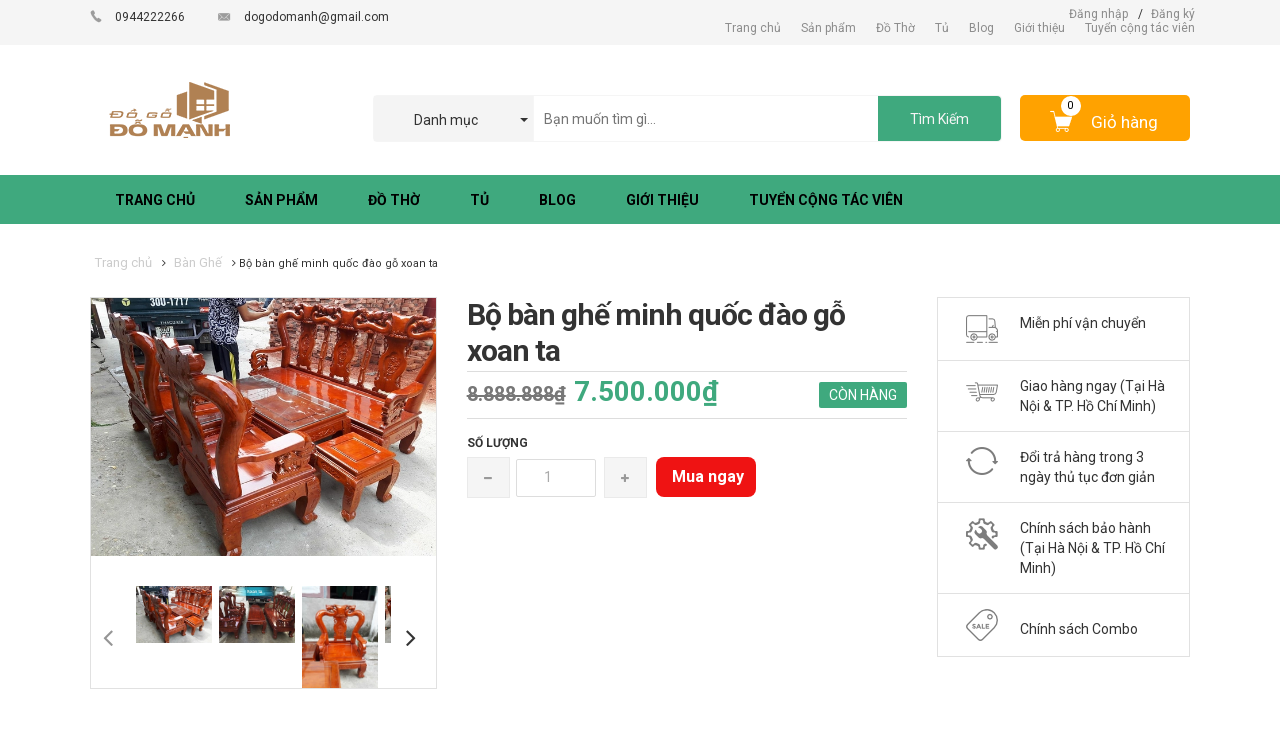

--- FILE ---
content_type: text/css
request_url: https://bizweb.dktcdn.net/100/110/614/themes/612928/assets/newstyle.css?1722927233867
body_size: 3890
content:
.input-group.search-bar {
    border: 0;
    border-radius: 4px;
}
.btn.icon-fallback-text {
  border: none;
}



button.btn.icon-fallback-text{width:123px;height:45px;background:#3fa97e;color:#f5f5f5}
.list_search{display:none;background:#fff;border:1px solid #ebebeb;background-color:#fff;position:absolute;top:100%;min-width:200px;width:auto;z-index:3;font-weight:400!important;font-family:Roboto,sans-serif;border-radius:0;right:auto;margin-top:4px;margin-left:-2px;font-size:13px;padding:4px 0;max-height:350px;overflow-x:auto}
.list_search .search_item{text-align:left;display:block;position:relative;opacity:1;filter:alpha(opacity=100);filter:none;height:auto;min-height:24px;line-height:30px;padding:0 20px;cursor:pointer}
.liner_search{width:100%;height:1px;background:#efefef;margin:8px 0}
.list_search .search_item.active{background-color:#7dc145;color:#fff!important}
.header_search .input-group-btn{position:initial!important}
.search_text{white-space:nowrap;display:inherit;text-overflow:ellipsis;height:45px;text-align:center;line-height:48px;cursor:pointer;padding:0 20px 0 5px;width:160px;font-size:14px;border-right:1px solid #f6f6f6;background:#f4f4f4}
.search_text:before{display:inline-block;width:0;height:0;margin-left:2px;vertical-align:middle;border-top:4px dashed;border-top:4px solid\9;border-right:4px solid transparent;border-left:4px solid transparent;content:"";position:absolute;top:50%;right:6px;margin-top:-1px}
.collection-selector{position:relative;display:inline-block;min-width:70px}
.header_search input{width:340px;display:inline-block;height:45px;vertical-align:top;border:none;border-radius:0;color:dimgrey;padding:8px 10px;}
div#search_info{z-index:99999}
.header_search .input-group.search-bar {
    border: 1px solid #f5f5f5;
}
<!-- end search -->
.features-tab1>.nav-tabs>.tablist2.active>a,.features-tab1>.nav-tabs>.tablist2.active>a:hover,.features-tab1>.nav-tabs>.tablist2.active>a:focus{color:#f0f0f0!important;background:#3fa97e}
.nav-tabs>.tablist2>a{margin-right:2px;line-height:1.42857143;border:1px solid transparent;border-radius:4px 4px 0 0;height:150px;background:#f7f7f7;text-align:center;margin-right:2px;line-height:1.42857143;border:1px solid transparent;border-radius:4px 4px 0 0;height:150px;background:#f7f7f7;text-align:center}
.features-tab > .nav> .tablist2 > a >img{max-width:100%;margin:20% auto 0!important;display:block;left:auto;right:auto}
.features-tab > .nav> .tablist2 > a > span{position:absolute;bottom:27px;right:0;width:100%;font-weight:bold}
.tab-content>.active{overflow:hidden}
.mennu-top-header{list-style:none;top: 0;float: right;}
.mennu-top-header li{float:left;padding:0 10px}
.mennu-top-header li a{color:#8c8c8c}
.mini-cart .basket .cart-box #cart-total{position:absolute;top:1px;left:41px;background:#fff;width:20px;height:20px;z-index:999999;line-height:20px;color:#000;border-radius:50%;font-size:11px}
.mini-cart .basket a{min-width:160px;position:relative;height:46px}
.basket.dropdown-toggle img{position:absolute;left:30px;top:15px}
span#cart-total{position:absolute;font-size:15px}
.actions button.button.btn-cart{height:40px;padding:15px 27px;border-radius:5px}
.new_title.center{position:relative}
.collection-link{position:absolute;right:15px;top:25px}
.collection-link a{color:#65c178}
.collection-link a:hover,a:focus{color:#23527c;text-decoration:none}
.item-search .col-item .item-inner .item-info2 .actions form .button{padding:12px 20px}

.thumb-wrapper {
    padding: 2px;
}
@media screen and (max-width: 420px) {
  .contact-img {
    margin-right: 5px;
  }
  span.descript-contact {
    font-size: 12px;
  }
.col-item .product-wrapper a.thumb.flip .face img{height:auto!important}
div.jGrowl div.jGrowl-notification,div.jGrowl div.jGrowl-closer{margin:0!important}
}
.product-list.product-search{overflow:hidden}
.item-title h3{margin:0;display:initial;line-height:14px}
.product-view .product-shop .add-to-box .btn-cart{padding:9px!important;margin:0px 9px!important}
.nav-tabs>li.active>a,.nav-tabs>li.active>a:hover,.nav-tabs>li.active>a:focus{color:#777!important}
.owl-theme .owl-controls .owl-page.active span,.owl-theme .owl-controls.clickable .owl-page:hover span{background:#3fa97e!important}
.index-main .col-md-3.col-sm-6.col-xs-12{padding:0 5px}
button.button.btn-cart.btn-more{padding:12px!important;height: 40px;border-radius: 5px;background: #3fa97e;color: white;line-height: 0;}
.variants {float: left;}
li.tablist2{width:20%;padding:0 5px}
ul.method{display:flex;padding:10px 0 10px 10px;margin:20px 5px;border:solid 1px #ebebeb; height:170px}
li.method-li{float:left;width:19%;list-style:none;text-align:center;height:150px;position:relative;margin-right:5px;border-right:solid 1px #ebebeb}
.method .method-li img{top:40%;position:absolute;right:38%}
.method .method-li span{bottom:10px;position:absolute;width:100%;left:0}
.method-li-b{position:absolute;top:20px;width:100%;left:0}
@media only screen and (min-width:415px) and (max-width:480px) {
.col-md-3.col-sm-6.col-xs-12.home-collection-product{width:50%!important}
}
.col-md-6.col-sm-6.col-xs-12.wow.bounceInLeft.animated.animated{padding-left:0px;padding-right:5px}
.col-md-6.col-sm-6.col-xs-12.wow.bounceInRight.animated.animated{padding-right:0px;padding-left:5px}
.title-homepage-1{margin-top:20px}
.item-service-img{width:20%;float:left}
san.sp-hot1{display:none}
.contact-img{float:left; width:92px; height:92px}
.text-contact{height:92px;margin-top:10px}
span.title-contact{display:block;font-size:20px;font-weight:600;color:#3fa97e}
.customer-name{min-height:50px}
.buttons-set .button.submit{width:210px;height:50px;background:#3fa97e;color:#fff}
span.require{padding:0 15px}
.buttons-set{padding:0 15px}
textarea.form-control{height:200px; border-color:#ebebeb}
.main-container-contact{margin-top:70px}
aside.col-right.sidebar-contact.col-sm-6.col-md-12{margin-bottom:50px}
.features-tab2>.nav-tabs>li:first-child{padding-left:0}
div#owl-demo{z-index:99}
@media only screen and (min-width:320px) and (max-width:480px) {
.our-product-area{overflow:hiden!important}
.features-tab2>.nav-tabs>li:first-child{padding-left:5px}
.main-container-contact{margin-top:0}
.features-tab2>.nav-tabs>li.active>a,.features-tab2>.nav-tabs>li.active>a:hover,.features-tab2>.nav-tabs>li.active>a:focus{border-bottom-color:#ddd!important}
a.button-slider{display:none}
}
.sidebar-img{margin-top:20px}
img.sidebar-img-1{width:100%;margin-bottom:20px}
@media (min-width: 1200px) {
  .col-md-3.col-sm-6.item-search {
    margin-bottom: 15px;
  }
  .col-md-3.col-sm-6.item-search .col-item{margin-bottom:15px}
.container{width:1130px!important}
}
.owl-theme .owl-controls{margin-top:-20px!important;position:relative}
.features-tab1>.nav-tabs>li.active>a,.features-tab1>.nav-tabs>li.active>a:hover,.features-tab1>.nav-tabs>li.active>a:focus{color:#555;cursor:default;background-color:#fff;border-bottom-color:transparent;font-weight: bold;}
.nav-tabs > li > a:hover{background:none!important;background-color:none!important;}
a.tabontop,a.tabontop:hover,a.tabontop:focus{border:none!important}
#brand-logo-slider.product-flexslider{margin:18px 10px 10px}
#brand-logo-slider .owl-controls{display:none!important}
.latest-blog .slider-items-products {
    border: 1px solid #ebebeb;
}
.slider-items-products .item{border-right:1px solid #ebebeb!important}
.input-group{position:relative;display:table;border:1px solid #ebebeb}
.our-product-area{height:auto;overflow:hidden}
.owl-buttons{opacity:1!important;bottom:220px;position:absolute;width:100%}
.owl-prev{float:left}
.owl-next{float:right}
.footer-collection{display:none}
.item-col-3 span{color:#ffa200!important}
.item-col-3 .item-info.prod-right .price{font-size:16px}
.item-col-3 .special-price .price{font-weight:600!important}
.item-col-3 .old-price .price{font-weight:500!important}
.features-tab2 ul.nav{border-bottom:0;border-top:1px solid #EDEDED}
a.button-slider{padding:15px 28px;background:#ffa200;z-index:999999;position:absolute;top:65%;right:20%;left:auto;color:#fff;border-radius:3px}
a.button-slider:hover{text-decoration:none;background:#29af8a}
.item-info{text-align:left;bottom: 0;}
.home-collection-product .item-info{text-align:left;position:absolute;bottom:0;background:#fff;width:100%}
.collection-product .item-info{text-align:left;position:absolute;bottom:0;background:#fff;width:100%}
.item-content{padding:0 5px}
.item-col-3 .col-item .item-title{padding:5px;height:3.5em;font-size:12px;text-overflow:ellipsis;line-height:17px; overflow:hidden}
span.price.price2{line-height:27px}
.main.container{margin-bottom:20px}
.inner a {margin-right: 5px;}
.single-add img {
  max-width: 100%;
    height: 210px;
}
#brand-logo-slider .owl-item {
    width: 202px !important;
}

.table-brand {
    border: 1px solid #ebebeb;
  width: 100%;
    text-align: center;
}

.td-brand {
    border-right: 1px solid #ebebeb;
    padding: 10px;
    width: 20%;
	font-weight: bold;
}

.nav-tabs>li.active>a:hover {
    border-bottom: 1px solid #ebebeb;
}

.swatch .swatch-element:hover .tooltip.tooltip {
  display:none;
}

.item-search .col-item{
  height: 350px;
}

.address {
  margin-right: 5px;
}

.bizweb-product-reviews-badge img, .bizweb-product-reviews-badge p {
    display:none !important;
  }

select.sort-by-script {
    width: 140px;
}

ul.pdt-list.products-list.zoomOut.play {
    padding-left: 0;
}

.item-search .item-info {
  position: absolute;
    bottom: 0;
  width:100%;
}

.box-category .lv0:hover {
    color: #ffa200;
}

.collection-search-list {
      text-align: left;
    margin-bottom: 15px;
    border-bottom: 1px solid #ccc;
}

.collection-search-list img.small-image {
    float: left;
}

.tab-collection-search {
  border:0;
}

.tab-collection-search>li>a:hover {
  border:0;
}

.tab-collection-search > li {
  border: 0;
  border-radius: 0;
  color: white !important;
  /* background: url(//bizweb.dktcdn.net/100/103/399/themes/133277/assets/icon_grid_act.png?1478921094617) no-repeat 10px 7px; */
  padding: 5px 8px 5px 30px;
  margin-left: 5px;
}

.tab-collection-search > li a {
    padding: 0;
    color: gray;
    margin: 0;
    height: 18px;
}

.tab-collection-search > li#grid {
  background: url(//bizweb.dktcdn.net/100/110/614/themes/612928/assets/phone-keyboard-symbol-of-nine-squares.png?1722927088562) no-repeat 10px 7px;
   background-color:none;
   border: 1px solid #ccc;
   height: 29px;
}

.tab-collection-search > li#list {
  background: url(//bizweb.dktcdn.net/100/110/614/themes/612928/assets/list.png?1722927088562) no-repeat 10px 7px;
   background-color:none;
   border: 1px solid #ccc;
   height: 29px;
}



.tab-collection-search > li.active#grid {
    border-radius: 0;
    color: white !important;
    background: url(//bizweb.dktcdn.net/100/110/614/themes/612928/assets/icon_grid_act.png?1722927088562) no-repeat 10px 7px;
    padding: 5px 8px 5px 30px;
  background-color: #29af8a;
}

.tab-collection-search > li.active#list {
    border-radius: 0;
    color: white !important;
  background: url(//bizweb.dktcdn.net/100/110/614/themes/612928/assets/icon_list_act.png?1722927088562) no-repeat 10px 7px;
    padding: 5px 8px 5px 30px;
  background-color: #29af8a;
}

.tab-collection-search > li.active#list {
    border-radius: 0;
    color: white !important;
    padding: 5px 8px 5px 30px;
  background-color: #29af8a;
}

.tab-collection-search > li.active a {
  background-color:none;
  color:black;
}

.tab-collection-search>li.active>a, .tab-collection-search>li.active>a:hover, .tab-collection-search>li.active>a:focus{
  border: 0;
    border-radius: 0;
    color: white !important;
  padding:0;
  background-color:#29af8a;
}
@media (min-width: 768px) {
  #dang-nhap-tai-khoan .account-login fieldset.col2-set{
    display: inline-table;
    width: 100%;
  }
  #dang-nhap-tai-khoan .account-login fieldset.col2-set .col-1.new-users,.account-login fieldset.col2-set .col-2.registered-users{
    display: table-cell;
    vertical-align: top;
    float: none;
  }
  #dang-nhap-tai-khoan .account-login .col2-set .col-1{
    border: none;
    border-right: 30px solid #ffffff;
    padding-right: 15px;
    box-shadow: 0px 0px 0px 1px #eaeaea inset;
  }
}
#dang-ky-tai-khoan .page-title{
  text-align: center;
}
#dang-ky-tai-khoan .col2-set{
  text-align: center;
}
#dang-ky-tai-khoan .col2-set .col-1.registered-users{
  margin: 0 auto;
  float: none;
}
.account-login .buttons-set {
    padding: 0;
}

.view-products a{float: left;width: 38px;border-radius: 5px;background-color: #3fa97e;}
.view-products a img{padding: 10px;max-width: 100%;}
.product-essential .col-item{height: 350px;}
.swatch-element label{text-align:center !important}

--- FILE ---
content_type: application/javascript
request_url: https://bizweb.dktcdn.net/100/110/614/themes/612928/assets/cloud-zoom.js?1722927233867
body_size: 3485
content:
!function($){function format(a){for(var b=1;b<arguments.length;b++)a=a.replace("%"+(b-1),arguments[b]);return a}function CloudZoom(a,b){var d,e,l,n,o,u,v,x,c=$("img",a),f=null,g=null,h=null,i=null,j=null,k=null,m=0,p=0,q=0,r=0,s=0,t=0,w=this;setTimeout(function(){if(null===g){var b=a.width();a.parent().append(format('<div style="width:%0px;position:absolute;top:75%;left:%1px;text-align:center" class="cloud-zoom-loading" >Loading...</div>',b/3,b/2-b/6)).find(":last").css("opacity",.5)}},200);var y=function(){null!==k&&(k.remove(),k=null)};this.removeBits=function(){h&&(h.remove(),h=null),i&&(i.remove(),i=null),j&&(j.remove(),j=null),y(),$(".cloud-zoom-loading",a.parent()).remove()},this.destroy=function(){a.data("zoom",null),g&&(g.unbind(),g.remove(),g=null),f&&(f.remove(),f=null),this.removeBits()},this.fadedOut=function(){f&&(f.remove(),f=null),this.removeBits()},this.controlLoop=function(){if(h){var a=u-c.offset().left-.5*n>>0,d=v-c.offset().top-.5*o>>0;a<0?a=0:a>c.outerWidth()-n&&(a=c.outerWidth()-n),d<0?d=0:d>c.outerHeight()-o&&(d=c.outerHeight()-o),h.css({left:a,top:d}),h.css("background-position",-a+"px "+-d+"px"),p=a/c.outerWidth()*l.width>>0,q=d/c.outerHeight()*l.height>>0,s+=(p-s)/b.smoothMove,r+=(q-r)/b.smoothMove,f.css("background-position",-(s>>0)+"px "+(-(r>>0)+"px"))}m=setTimeout(function(){w.controlLoop()},30)},this.init2=function(a,b){t++,1===b&&(l=a),2===t&&this.init()},this.init=function(){$(".cloud-zoom-loading",a.parent()).remove(),g=a.parent().append(format("<div class='mousetrap' style='z-index:999;position:absolute;width:%0px;height:%1px;left:%2px;top:%3px;'></div>",c.outerWidth(),c.outerHeight(),0,0)).find(":last"),g.bind("mousemove",this,function(a){u=a.pageX,v=a.pageY}),g.bind("mouseleave",this,function(a){return clearTimeout(m),h&&h.fadeOut(299),i&&i.fadeOut(299),j&&j.fadeOut(299),f.fadeOut(300,function(){w.fadedOut()}),!1}),g.bind("mouseenter",this,function(d){u=d.pageX,v=d.pageY,x=d.data,f&&(f.stop(!0,!1),f.remove());var e=b.adjustX,m=b.adjustY,p=c.outerWidth(),q=c.outerHeight(),r=b.zoomWidth,s=b.zoomHeight;"auto"==b.zoomWidth&&(r=p),"auto"==b.zoomHeight&&(s=q);var t=a.parent();switch(b.position){case"top":m-=s;break;case"right":e+=p;break;case"bottom":m+=q;break;case"left":e-=r;break;case"inside":r=p,s=q;break;default:t=$("#"+b.position),t.length?(r=t.innerWidth(),s=t.innerHeight()):(t=a,e+=p,m+=q)}f=t.append(format('<div id="cloud-zoom-big" class="cloud-zoom-big" style="display:none;position:absolute;left:15px;top:%1px;width:%2px;height:%3px;background-image:url(\'%4\');z-index:99;"></div>',e,m,r,s,l.src)).find(":last"),c.attr("title")&&b.showTitle&&f.append(format('<div class="cloud-zoom-title">%0</div>',c.attr("title"))).find(":last").css("opacity",b.titleOpacity);var w=/(msie) ([\w.]+)/.exec(navigator.userAgent);w&&"msie"==(w[1]||"")&&(w[2]||"0")<7&&(k=$('<iframe frameborder="0" src="#"></iframe>').css({position:"absolute",left:e,top:m,zIndex:99,width:r,height:s}).insertBefore(f)),f.fadeIn(500),h&&(h.remove(),h=null),n=c.outerWidth()/l.width*f.width(),o=c.outerHeight()/l.height*f.height(),h=a.append(format("<div class = 'cloud-zoom-lens' style='display:none;z-index:98;position:absolute;width:%0px;height:%1px;'></div>",n,o)).find(":last"),g.css("cursor",h.css("cursor"));var y=!1;b.tint&&(h.css("background",'url("'+c.attr("src")+'")'),i=a.append(format('<div style="display:none;position:absolute; left:0px; top:0px; width:%0px; height:%1px; background-color:%2;" />',c.outerWidth(),c.outerHeight(),b.tint)).find(":last"),i.css("opacity",b.tintOpacity),y=!0,i.fadeIn(500)),b.softFocus&&(h.css("background",'url("'+c.attr("src")+'")'),j=a.append(format('<div style="position:absolute;display:none;top:2px; left:2px; width:%0px; height:%1px;" />',c.outerWidth()-2,c.outerHeight()-2,b.tint)).find(":last"),j.css("background",'url("'+c.attr("src")+'")'),j.css("opacity",.5),y=!0,j.fadeIn(500)),y||h.css("opacity",b.lensOpacity),"inside"!==b.position&&h.fadeIn(500),x.controlLoop()})},d=new Image,$(d).load(function(){w.init2(this,0)}),d.src=c.attr("src"),e=new Image,$(e).load(function(){w.init2(this,1)}),e.src=a.attr("href")}$(document).ready(function(){$(".cloud-zoom, .cloud-zoom-gallery").CloudZoom()}),$.fn.CloudZoom=function(options){try{document.execCommand("BackgroundImageCache",!1,!0)}catch(a){}return this.each(function(){var relOpts,opts;eval("var\ta = {"+$(this).attr("rel")+"}"),relOpts=a,$(this).is(".cloud-zoom")?(opts=$.extend({},$.fn.CloudZoom.defaults,options),opts=$.extend({},opts,relOpts),$(this).css({position:"relative",display:"block"}),$("img",$(this)).css({display:"block"}),!$(this).parent().hasClass("cloud-zoom-wrap")&&opts.useWrapper&&$(this).wrap('<div class="cloud-zoom-wrap"></div>'),$(this).data("zoom",new CloudZoom($(this),opts))):$(this).is(".cloud-zoom-gallery")&&(opts=$.extend({},relOpts,options),$(this).data("relOpts",opts),$(this).bind("click",$(this),function(a){var b=a.data.data("relOpts");return $("#"+b.useZoom).data("zoom").destroy(),$("#"+b.useZoom).attr("href",a.data.attr("href")),$("#"+b.useZoom+" img").attr("src",a.data.data("relOpts").smallImage),$("#"+a.data.data("relOpts").useZoom).CloudZoom(),!1}))}),this},$.fn.CloudZoom.defaults={zoomWidth:"auto",zoomHeight:"auto",position:"right",transparentImage:".",useWrapper:!0,tint:!1,tintOpacity:.5,lensOpacity:.5,softFocus:!1,smoothMove:3,showTitle:!0,titleOpacity:.5,adjustX:0,adjustY:0}}(jQuery),jQuery(function(a){"use strict";var d=(a(".container"),a(".products-list"),a(".quick-view:not(.fancybox)")),e=a(".product-view-ajax"),f=a(".product-view-container",e),g=a(".ajax-loader",e),h=a(".layar",e),j=function(b){var c=a(".flexslider-large",b),d=a(".flexslider-thumb",b),g=a(".flexslider-thumb-vertical",b),h=a(".close-view",b);b&&b.length&&a.initSelect(b.find(".btn-select")),g.each(function(){var b=a(this).find("ul li").size();b>3&&a(this).flexVSlider({animation:"slide",direction:"vertical",move:3,keyboard:!1,controlNav:!1,animationLoop:!1,slideshow:!1,prevText:"",nextText:""})}),d.each(function(){var b=a(this).find("ul li").size();b>3&&a(this).flexslider({animation:"slide",keyboard:!1,controlNav:!1,animationLoop:!1,slideshow:!1,prevText:"",nextText:"",itemWidth:76,itemMargin:7})}),c.flexslider({animation:"slide",keyboard:!1,controlNav:!0,directionNav:!0,animationLoop:!1,slideshow:!1,prevText:"",nextText:""}),h.click(function(a){a.preventDefault(),f.slideUp(500,function(){f.empty(),e.hide(),f.show()})})};d.click(function(b){if(a(".hidden-xs").is(":visible")){b.preventDefault();var c=a(this),d=c.attr("href");c.closest(".product-carousel").length>0?c.closest(".row").find(".product-view-ajax-container").first().append(e):c.parent().parent().nextAll(".product-view-ajax-container").first().append(e),e.show(),h.show(),g.show(),a.ajax({url:d,cache:!1,success:function(b){var c=a(b);j(c),g.hide(),h.hide(),f.text()?f.empty().append(c):(c.hide(),f.empty().append(c),c.slideDown(500))},complete:function(){a(".various").length>0&&a(".various").fancybox({maxWidth:800,maxHeight:600,fitToView:!1,width:"70%",height:"70%",autoSize:!1,closeClick:!1,openEffect:"none",closeEffect:"none"}),console.log("ajax complete"),CloudZoom.quickStart()},error:function(a,b,c){g.hide(),f.html(b)}})}}),j();var k=a(".product-carousel");a(".container");k.length>0&&k.each(function(){var b=4,c=4,d=3,e=2,f=1;if(a("body").hasClass("noresponsive")){var b=4,c=4,d=4,e=4,f=4;if(a(this).closest("section.col-md-8.col-lg-9").length>0)var b=3,c=3,d=3,e=3,f=3;else if(a(this).closest("section.col-lg-9").length>0)var b=3,c=3,d=3,e=3,f=3;else if(a(this).closest("section.col-sm-12.col-lg-6").length>0)var b=2,c=2,d=2,e=2,f=2;else if(a(this).closest("section.col-lg-6").length>0)var b=2,c=2,d=2,e=2,f=12;else if(a(this).closest("section.col-sm-12.col-lg-3").length>0)var b=1,c=1,d=1,e=1,f=1;else if(a(this).closest("section.col-lg-3").length>0)var b=1,c=1,d=1,e=1,f=1}else if(a(this).closest("section.col-md-8.col-lg-9").length>0)var b=3,c=3,d=2,e=2,f=1;else if(a(this).closest("section.col-lg-9").length>0)var b=3,c=3,d=2,e=2,f=1;else if(a(this).closest("section.col-sm-12.col-lg-6").length>0)var b=2,c=2,d=3,e=2,f=1;else if(a(this).closest("section.col-lg-6").length>0)var b=2,c=2,d=2,e=2,f=1;else if(a(this).closest("section.col-sm-12.col-lg-3").length>0)var b=1,c=1,d=3,e=2,f=1;else if(a(this).closest("section.col-lg-3").length>0)var b=1,c=1,d=2,e=2,f=1;a(this).owlCarousel({items:b,itemsDesktop:[1199,c],itemsDesktopSmall:[980,d],itemsTablet:[768,e],itemsTabletSmall:!1,itemsMobile:[360,f],navigation:!0,pagination:!1,rewindNav:!1,navigationText:["",""],scrollPerPage:!0,slideSpeed:500,beforeInit:function(c){a("body").hasClass("rtl")&&c.children().each(function(b,c){a(c).parent().prepend(a(c))})},afterInit:function(c){a("body").hasClass("rtl")&&this.jumpTo(1e3)}})});var m=a(".products-list-small .slides");if(m.length>0){var n=12,o=12,p=8,q=6,r=3;if(a("body").hasClass("noresponsive"))var n=12,o=12,p=12,q=12,r=12;m.owlCarousel({items:n,itemsDesktop:[1199,o],itemsDesktopSmall:[980,p],itemsTablet:[768,q],itemsTabletSmall:!1,itemsMobile:[360,r],navigation:!0,pagination:!1,rewindNav:!1,navigationText:["",""],scrollPerPage:!0,slideSpeed:500,beforeInit:function(c){a("body").hasClass("rtl")&&c.children().each(function(b,c){a(c).parent().prepend(a(c))})},afterInit:function(c){a("body").hasClass("rtl")&&this.jumpTo(1e3)}})}var s=a(".brands-carousel ul"),t=6;a(".content-center .brands-carousel ul").length>0&&(t=4),s.length>0&&s.carouFredSel({responsive:!0,width:"100%",scroll:1,prev:"#brands-carousel-prev",next:"#brands-carousel-next",items:{width:170,height:"30%",visible:{min:1,max:t}}});var u=a(".product-widgets");u.length>0&&u.owlCarousel({items:1,navigation:!0,pagination:!1,rewindNav:!1,navigationText:["",""],scrollPerPage:!0,slideSpeed:300});var v=a(".content-center"),w=a(".content-aside");a(".visible-xs").is(":visible")&&v.insertBefore(w),a(window).resize(function(){var b=a(".content-center"),c=a(".content-aside");a(".visible-xs").is(":visible")?b.insertBefore(c):c.insertBefore(b)})});

--- FILE ---
content_type: text/plain
request_url: https://www.google-analytics.com/j/collect?v=1&_v=j102&a=386211611&t=pageview&_s=1&dl=https%3A%2F%2Fdogodomanh.com%2Fbo-ban-ghe-minh-quoc-dao-go-xoan-ta&ul=en-us%40posix&dt=B%E1%BB%99%20b%C3%A0n%20gh%E1%BA%BF%20minh%20qu%E1%BB%91c%20%C4%91%C3%A0o%20g%E1%BB%97%20xoan%20ta%20%E2%80%93%20%C4%90%E1%BB%93%20g%E1%BB%97%20%C4%90%E1%BB%97%20M%E1%BA%A1nh&sr=1280x720&vp=1280x720&_u=IEBAAEABAAAAACAAI~&jid=840430603&gjid=231773521&cid=818620719.1764791137&tid=UA-102317507-1&_gid=712405115.1764791137&_r=1&_slc=1&z=2081358956
body_size: -450
content:
2,cG-RBLSDRK30Z